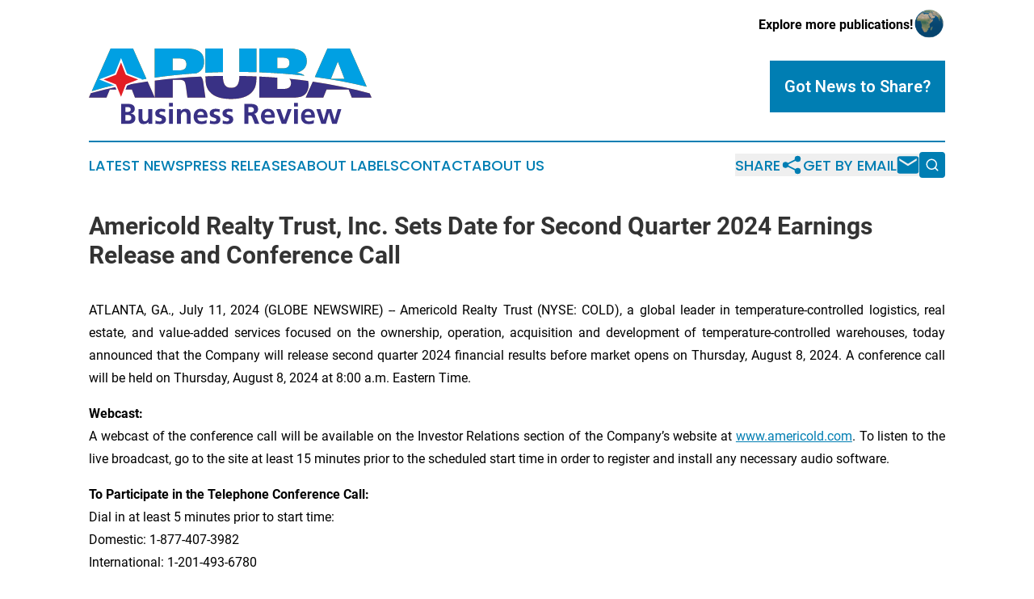

--- FILE ---
content_type: image/svg+xml
request_url: https://cdn.newsmatics.com/agp/sites/arubabusinessreview-logo-1.svg
body_size: 10693
content:
<?xml version="1.0" encoding="UTF-8" standalone="no"?>
<svg
   xmlns:dc="http://purl.org/dc/elements/1.1/"
   xmlns:cc="http://creativecommons.org/ns#"
   xmlns:rdf="http://www.w3.org/1999/02/22-rdf-syntax-ns#"
   xmlns:svg="http://www.w3.org/2000/svg"
   xmlns="http://www.w3.org/2000/svg"
   xml:space="preserve"
   width="400"
   height="107.79532"
   version="1.0"
   style="clip-rule:evenodd;fill-rule:evenodd;image-rendering:optimizeQuality;shape-rendering:geometricPrecision;text-rendering:geometricPrecision"
   viewBox="0 0 321.09 86.366009"
   id="svg84"><metadata
   id="metadata88"><rdf:RDF><cc:Work
       rdf:about=""><dc:format>image/svg+xml</dc:format><dc:type
         rdf:resource="http://purl.org/dc/dcmitype/StillImage" /></cc:Work></rdf:RDF></metadata>
 <defs
   id="defs4">
  <style
   type="text/css"
   id="style2">
   <![CDATA[
    .fil4 {fill:#FEFEFE}
    .fil5 {fill:#E31E24}
    .fil3 {fill:#00A0E3;fill-rule:nonzero}
    .fil1 {fill:#393185;fill-rule:nonzero}
    .fil0 {fill:#FCB852;fill-rule:nonzero}
    .fil2 {fill:#DE8703;fill-rule:nonzero}
   ]]>
  </style>
 </defs>
 <g
   id="Layer_x0020_1"
   transform="translate(0,-0.08215)">
  <metadata
   id="CorelCorpID_0Corel-Layer" />
  <g
   id="_1525861352832">
   <path
   class="fil0"
   d="m 254.3,37.81 -8.09,18.4 h 20.02 l 3.76,-9.34 h 25.04 l 3.56,9.34 h 22.5 L 318.93,51.3 C 299.25,45.73 277.54,41.17 254.3,37.81 Z"
   id="path7" />
   <path
   class="fil1"
   d="m 254.3,37.81 -8.09,18.4 h 20.02 l 3.76,-9.34 h 25.04 l 3.56,9.34 h 22.5 L 318.93,51.3 C 299.25,45.73 277.54,41.17 254.3,37.81 Z"
   id="path9" />
   <path
   class="fil0"
   d="m 248.96,37.07 c -6.97,-0.95 -14.07,-1.79 -21.29,-2.5 1.32,1.1 1.89,2.72 1.89,4.91 0,4.67 -2.55,6.77 -9.6,6.77 h -6.04 V 33.34 C 207.2,32.82 200.39,32.39 193.5,32.06 v 24.15 h 35.73 c 10.47,0 13.63,-1.24 16.79,-4.35 2.14,-2.11 3.55,-5.77 3.55,-10.12 0,-1.75 -0.22,-3.3 -0.61,-4.67 z"
   id="path11" />
   <path
   class="fil1"
   d="m 248.96,37.07 c -6.97,-0.95 -14.07,-1.79 -21.29,-2.5 1.32,1.1 1.89,2.72 1.89,4.91 0,4.67 -2.55,6.77 -9.6,6.77 h -6.04 V 33.34 C 207.2,32.82 200.39,32.39 193.5,32.06 v 24.15 h 35.73 c 10.47,0 13.63,-1.24 16.79,-4.35 2.14,-2.11 3.55,-5.77 3.55,-10.12 0,-1.75 -0.22,-3.3 -0.61,-4.67 z"
   id="path13" />
   <path
   class="fil0"
   d="m 127.24,32.05 c -18.07,0.85 -35.59,2.39 -52.37,4.56 v 19.6 L 66.74,37.72 C 43.57,41.04 21.91,45.57 2.25,51.09 L 0,56.21 h 20.01 l 3.76,-9.34 h 25.05 l 3.56,9.34 H 95.29 V 35.82 h 6.17 c 6.98,0 7.86,0.93 8.8,7.86 l 1.68,12.53 h 20.41 l -2.61,-18.84 c -0.35,-2.39 -1.24,-4.11 -2.5,-5.32 z"
   id="path15" />
   <path
   class="fil1"
   d="m 127.24,32.05 c -18.07,0.85 -35.59,2.39 -52.37,4.56 v 19.6 L 66.74,37.72 C 43.57,41.04 21.91,45.57 2.25,51.09 L 0,56.21 h 20.01 l 3.76,-9.34 h 25.05 l 3.56,9.34 H 95.29 V 35.82 h 6.17 c 6.98,0 7.86,0.93 8.8,7.86 l 1.68,12.53 h 20.41 l -2.61,-18.84 c -0.35,-2.39 -1.24,-4.11 -2.5,-5.32 z"
   id="path17" />
   <path
   class="fil0"
   d="m 170.98,31.35 c -0.1,10.33 -3.32,13.57 -9.4,13.57 -6.08,0 -9.3,-3.25 -9.39,-13.61 -6.65,0.08 -13.23,0.25 -19.75,0.52 v 1.03 c 0,8.88 1.48,12.61 4.63,16.43 4.9,5.91 13.37,8.4 24.31,8.4 10.95,0 19.41,-2.49 24.31,-8.4 3.15,-3.82 4.63,-7.55 4.63,-16.43 v -0.94 c -6.38,-0.28 -12.83,-0.47 -19.34,-0.57 z"
   id="path19" />
   <path
   class="fil1"
   d="m 170.98,31.35 c -0.1,10.33 -3.32,13.57 -9.4,13.57 -6.08,0 -9.3,-3.25 -9.39,-13.61 -6.65,0.08 -13.23,0.25 -19.75,0.52 v 1.03 c 0,8.88 1.48,12.61 4.63,16.43 4.9,5.91 13.37,8.4 24.31,8.4 10.95,0 19.41,-2.49 24.31,-8.4 3.15,-3.82 4.63,-7.55 4.63,-16.43 v -0.94 c -6.38,-0.28 -12.83,-0.47 -19.34,-0.57 z"
   id="path21" />
   <path
   class="fil2"
   d="M 152.18,26.97 V 0 h -19.74 v 27.72 c 6.51,-0.34 13.09,-0.59 19.74,-0.75 z"
   id="path23" />
   <path
   class="fil3"
   d="M 152.18,26.97 V 0 h -19.74 v 27.72 c 6.51,-0.34 13.09,-0.59 19.74,-0.75 z"
   id="path25" />
   <path
   class="fil2"
   d="m 213.92,10.43 h 5.97 c 6.38,0 7.86,2.19 7.86,6.15 0,3.74 -1.88,6.16 -7.79,6.16 h -6.04 z m 31.18,20.62 c -2.47,-2.03 -5.68,-3.03 -8.95,-3.25 v -0.16 c 6.37,-1.79 11.34,-5.37 11.34,-13 C 247.49,5.14 241.32,0 226.61,0 H 193.5 v 27.23 c 17.76,0.63 35.01,1.93 51.6,3.82 z"
   id="path27" />
   <path
   class="fil3"
   d="m 213.92,10.43 h 5.97 c 6.38,0 7.86,2.19 7.86,6.15 0,3.74 -1.88,6.16 -7.79,6.16 h -6.04 z m 31.18,20.62 c -2.47,-2.03 -5.68,-3.03 -8.95,-3.25 v -0.16 c 6.37,-1.79 11.34,-5.37 11.34,-13 C 247.49,5.14 241.32,0 226.61,0 H 193.5 v 27.23 c 17.76,0.63 35.01,1.93 51.6,3.82 z"
   id="path29" />
   <path
   class="fil2"
   d="m 282.75,14.95 7.51,19.62 H 274.89 Z M 315.58,43.67 296.38,0 h -25.46 l -14.27,32.49 c 20.93,2.8 40.69,6.57 58.93,11.18 z"
   id="path31" />
   <path
   class="fil3"
   d="m 282.75,14.95 7.51,19.62 H 274.89 Z M 315.58,43.67 296.38,0 h -25.46 l -14.27,32.49 c 20.93,2.8 40.69,6.57 58.93,11.18 z"
   id="path33" />
   <path
   class="fil2"
   d="M 190.32,27.12 V 0 h -19.34 v 26.8 c 6.51,0.02 12.96,0.12 19.34,0.32 z"
   id="path35" />
   <path
   class="fil3"
   d="M 190.32,27.12 V 0 h -19.34 v 26.8 c 6.51,0.02 12.96,0.12 19.34,0.32 z"
   id="path37" />
   <path
   class="fil2"
   d="m 95.29,11.37 h 7.45 c 4.97,0 8.05,1.71 8.05,6.7 0,5.29 -3.35,6.85 -7.72,6.85 h -7.78 z m 26.76,16.97 c 5.15,-1.73 8.76,-6.17 8.76,-12.85 C 130.81,3.03 122.62,0 109.39,0 H 74.87 V 33.27 C 90,31.1 105.78,29.43 122.05,28.34 Z"
   id="path39" />
   <path
   class="fil3"
   d="m 95.29,11.37 h 7.45 c 4.97,0 8.05,1.71 8.05,6.7 0,5.29 -3.35,6.85 -7.72,6.85 h -7.78 z m 26.76,16.97 c 5.15,-1.73 8.76,-6.17 8.76,-12.85 C 130.81,3.03 122.62,0 109.39,0 H 74.87 V 33.27 C 90,31.1 105.78,29.43 122.05,28.34 Z"
   id="path41" />
   <path
   class="fil2"
   d="m 36.53,14.95 7.52,19.62 H 28.67 Z M 65.42,34.72 50.16,0 H 24.71 L 3.28,48.74 C 22.15,43.06 43.02,38.32 65.42,34.72 Z"
   id="path43" />
   <path
   class="fil3"
   d="m 36.53,14.95 7.52,19.62 H 28.67 Z M 65.42,34.72 50.16,0 H 24.71 L 3.28,48.74 C 22.15,43.06 43.02,38.32 65.42,34.72 Z"
   id="path45" />
   <g
   id="g55">
    <path
   class="fil4"
   d="m 36.57,10.95 9.44,24.63 h -19.3 z"
   id="path47" />
    <path
   class="fil4"
   d="M 11.73,35.37 36.36,25.93 V 45.24 Z"
   id="path49" />
    <path
   class="fil4"
   d="M 36.57,60.22 46.01,35.58 H 26.71 Z"
   id="path51" />
    <path
   class="fil4"
   d="M 60.99,35.37 36.36,25.93 v 19.31 z"
   id="path53" />
   </g>
   <g
   id="g65">
    <path
   class="fil5"
   d="m 36.53,15.96 7.52,19.62 H 28.67 Z"
   id="path57" />
    <path
   class="fil5"
   d="M 16.74,35.41 36.36,27.89 V 43.27 Z"
   id="path59" />
    <path
   class="fil5"
   d="M 36.53,55.2 44.05,35.58 H 28.67 Z"
   id="path61" />
    <path
   class="fil5"
   d="M 55.98,35.41 36.36,27.89 v 15.38 z"
   id="path63" />
   </g>
   <path
   class="fil1"
   d="m 41.4,75.92 h 2.16 c 2.29,0 4.72,0.46 4.72,3.44 0,2.65 -2.59,3.18 -4.72,3.18 H 41.4 Z m 0,-9.04 h 1.77 c 2.09,0 4.42,0.2 4.42,2.85 0,2.36 -2.39,2.79 -4.32,2.79 H 41.4 Z m -4.59,19.26 h 8 c 2.88,0 8.05,-0.85 8.05,-6.62 0,-2.81 -2.13,-4.91 -5.24,-5.2 v -0.07 c 2.72,-0.49 4.55,-2.39 4.55,-5.11 0,-5.01 -4.42,-5.86 -7.36,-5.86 h -8 z"
   id="path67" />
   <path
   id="1"
   class="fil1"
   d="m 71.92,69.27 h -4.39 v 8.26 c 0,2.16 -0.68,5.6 -3.86,5.6 -2.82,0 -2.85,-2.79 -2.85,-4.85 v -9.01 h -4.39 v 10.65 c 0,3.8 1.74,6.61 5.73,6.61 2.3,0 4.2,-1.05 5.54,-2.68 h 0.06 v 2.29 h 4.16 z" />
   <path
   id="2"
   class="fil1"
   d="m 86.76,69.5 c -1.38,-0.29 -2.72,-0.62 -4.78,-0.62 -3.44,0 -6.62,1.61 -6.62,5.24 0,6.09 7.63,3.83 7.63,7.14 0,1.64 -1.77,2.06 -2.88,2.06 -1.51,0 -2.95,-0.42 -4.32,-1.11 l -0.26,3.6 c 1.6,0.43 3.3,0.72 4.97,0.72 3.57,0 7.08,-1.57 7.08,-5.5 0,-6.09 -7.63,-4.39 -7.63,-7.07 0,-1.44 1.41,-1.87 2.58,-1.87 1.61,0 2.59,0.26 3.93,0.72 z" />
   <path
   id="3"
   class="fil1"
   d="m 91.08,86.14 h 4.39 V 69.27 h -4.39 z m 0,-19.95 h 4.39 V 62 h -4.39 z" />
   <path
   id="4"
   class="fil1"
   d="m 100.09,86.14 h 4.39 v -8.25 c 0,-2.16 0.69,-5.6 3.86,-5.6 2.82,0 2.85,2.78 2.85,4.84 v 9.01 h 4.39 V 75.5 c 0,-3.8 -1.73,-6.62 -5.73,-6.62 -2.29,0 -4.16,0.75 -5.54,2.69 h -0.06 v -2.3 h -4.16 z" />
   <path
   id="5"
   class="fil1"
   d="m 123.21,76.05 c 0.2,-2.26 1.44,-3.96 3.9,-3.96 2.46,0 3.44,1.83 3.57,3.96 z m 10.42,5.57 c -1.64,0.92 -3.48,1.7 -5.6,1.7 -2.72,0 -4.62,-1.54 -4.82,-4.25 h 11.66 c 0,-5.9 -1.77,-10.19 -8.02,-10.19 -5.24,0 -7.83,4.03 -7.83,8.91 0,5.53 3.24,8.74 8.81,8.74 2.36,0 4.19,-0.46 5.8,-1.34 z" />
   <path
   id="6"
   class="fil1"
   d="m 148.63,69.5 c -1.38,-0.29 -2.72,-0.62 -4.78,-0.62 -3.44,0 -6.62,1.61 -6.62,5.24 0,6.09 7.63,3.83 7.63,7.14 0,1.64 -1.77,2.06 -2.88,2.06 -1.51,0 -2.95,-0.42 -4.33,-1.11 l -0.26,3.6 c 1.61,0.43 3.31,0.72 4.98,0.72 3.57,0 7.07,-1.57 7.07,-5.5 0,-6.09 -7.63,-4.39 -7.63,-7.07 0,-1.44 1.41,-1.87 2.59,-1.87 1.61,0 2.59,0.26 3.93,0.72 z" />
   <path
   id="7"
   class="fil1"
   d="m 163.17,69.5 c -1.38,-0.29 -2.72,-0.62 -4.78,-0.62 -3.44,0 -6.62,1.61 -6.62,5.24 0,6.09 7.63,3.83 7.63,7.14 0,1.64 -1.77,2.06 -2.88,2.06 -1.51,0 -2.95,-0.42 -4.32,-1.11 l -0.26,3.6 c 1.6,0.43 3.3,0.72 4.97,0.72 3.57,0 7.08,-1.57 7.08,-5.5 0,-6.09 -7.63,-4.39 -7.63,-7.07 0,-1.44 1.4,-1.87 2.58,-1.87 1.61,0 2.59,0.26 3.93,0.72 z" />
   <path
   id="8"
   class="fil1"
   d="m 181.08,66.88 h 1.51 c 2.29,0 4.85,0.23 4.85,2.98 0,2.85 -2.59,3.18 -4.85,3.18 h -1.51 z m -4.58,19.26 h 4.58 v -9.5 h 1.48 c 1.93,0 2.52,0.66 3.17,2.36 l 2.76,7.14 h 5.11 l -3.67,-8.94 c -0.46,-1.02 -1.18,-2.26 -2.43,-2.36 v -0.06 c 2.92,-0.4 4.72,-2.62 4.72,-5.31 0,-6.35 -5.86,-6.19 -10.78,-6.19 h -4.94 z" />
   <path
   id="9"
   class="fil1"
   d="m 199.62,76.05 c 0.2,-2.26 1.44,-3.96 3.9,-3.96 2.45,0 3.44,1.83 3.57,3.96 z m 10.42,5.57 c -1.64,0.92 -3.48,1.7 -5.6,1.7 -2.72,0 -4.62,-1.54 -4.82,-4.25 h 11.66 c 0,-5.9 -1.77,-10.19 -8.02,-10.19 -5.24,0 -7.83,4.03 -7.83,8.91 0,5.53 3.24,8.74 8.81,8.74 2.36,0 4.19,-0.46 5.8,-1.34 z" />
   <path
   id="10"
   class="fil1"
   d="m 219.11,86.14 h 4.94 l 6.23,-16.87 h -4.39 l -4.06,12.28 h -0.07 l -4.19,-12.28 h -4.72 z" />
   <path
   id="11"
   class="fil1"
   d="m 233.03,86.14 h 4.38 V 69.27 h -4.38 z m 0,-19.95 h 4.38 V 62 h -4.38 z" />
   <path
   id="12"
   class="fil1"
   d="m 245.14,76.05 c 0.2,-2.26 1.45,-3.96 3.9,-3.96 2.46,0 3.44,1.83 3.57,3.96 z m 10.42,5.57 c -1.64,0.92 -3.47,1.7 -5.6,1.7 -2.72,0 -4.62,-1.54 -4.82,-4.25 h 11.66 c 0,-5.9 -1.76,-10.19 -8.02,-10.19 -5.24,0 -7.83,4.03 -7.83,8.91 0,5.53 3.24,8.74 8.81,8.74 2.36,0 4.19,-0.46 5.8,-1.34 z" />
   <path
   id="13"
   class="fil1"
   d="m 264.04,86.14 h 5.01 l 3.61,-12.87 h 0.06 l 3.67,12.87 h 5.17 l 5.18,-16.87 h -4.19 l -3.51,12.48 h -0.06 l -3.67,-12.48 h -5.11 l -3.41,12.48 h -0.06 l -3.74,-12.48 h -4.65 z" />
  </g>
 </g>
</svg>
